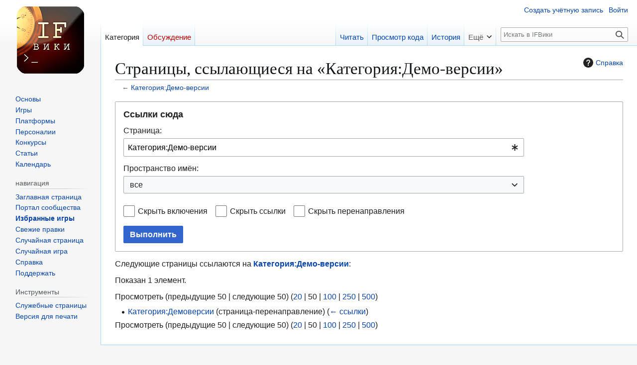

--- FILE ---
content_type: text/css; charset=utf-8
request_url: https://ifwiki.ru/load.php?lang=ru&modules=site.styles&only=styles&skin=vector
body_size: 552
content:
.textcenter{text-align:center}.noborder{border-bottom:none}.noautonum .tocnumber{display:none}.hidden{display:none}.infobox{width:300px;font-size:90%;text-align:left;float:right;clear:right;border:1px #CCC solid;margin-left:1em;margin-bottom:1em;border-collapse:collapse}.infobox .header{font-size:110%;text-align:center;background-color:#FDF3C4}.infobox tr,.infobox td{border:1px #999 solid}.infobox td{background-color:#FDF3C4}.infobox .infoHeader{text-align:center}.infobox-container{float:right;clear:right}.leftbox{float:left;padding-right:3px;margin-right:3px}.leftbox img{float:left;margin-right:0.8em}.mbox{width:300px;text-align:left;border:1px #CCC solid;margin-left:1em;margin-bottom:1em;padding:4px;vertical-align:center;background-color:#fefefe;text-align:left;float:right;clear:right}.content table.cbox,.cbox{text-align:left;border:1px #CCC solid;padding:4px;vertical-align:center;background-color:#fefefe;text-align:left;margin:1em}.epigraph{text-align:right;font-style:italic}.lower-russian{list-style-type:none}.lower-russian li:before{display:inline-block;margin-left:-1.25em;margin-right:0.31em;text-align:right;width:.95em}.lower-russian li:first-child:before{content:"а."}.lower-russian li:nth-child(2):before{content:"б."}.lower-russian li:nth-child(3):before{content:"в."}.lower-russian li:nth-child(4):before{content:"г."}.lower-russian li:nth-child(5):before{content:"д."}.lower-russian li:nth-child(6):before{content:"е."}.lower-russian li:nth-child(7):before{content:"ё."}.lower-russian li:nth-child(8):before{content:"ж."}.lower-russian li:nth-child(9):before{content:"з."}.lower-russian li:nth-child(10):before{content:"и."}.lower-russian li:nth-child(11):before{content:"к."}.themeicon{display:inline-block;text-align:center;margin-right:0.5em;vertical-align:top}.masonryRaggedRow{-webkit-column-width:300px;-moz-column-width:300px;column-width:300px;-webkit-column-count:auto;-moz-column-count:auto;column-count:auto;-webkit-column-gap:1em;-moz-column-gap:1em;column-gap:1em}.masonryRaggedRow .masonryRaggedColumn{text-align:left;min-width:300px;margin:0 1em 1em 0;display:inline-block;width:100%}small{font-size:12px}#n-chosengames{font-weight:bold}.broken-note{color:#b30000;font-size:75%;margin-left:0.25em}body{font-size:115%}